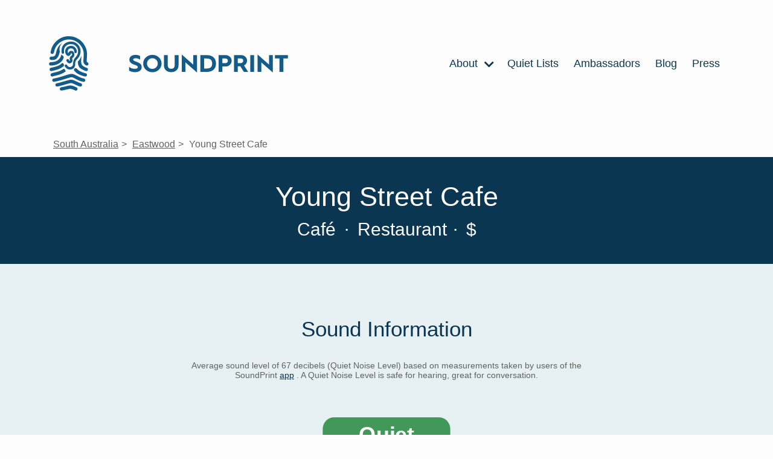

--- FILE ---
content_type: text/html; charset=utf-8
request_url: https://www.soundprint.co/location/young-street-cafe-parkside-sa-1640115
body_size: 26793
content:
<!DOCTYPE html>
<html>
<head>
<meta content='text/html; charset=UTF-8' http-equiv='Content-Type'>
<meta content='width=device-width, initial-scale=1.0' name='viewport'>
<title>
Young Street Cafe / Parkside, SA / Noise Level Information | SoundPrint
</title>
<meta name="csrf-param" content="authenticity_token" />
<meta name="csrf-token" content="sPu5YkYmhmDAdKCdpev_JAg0ezQjBQSDMrlmWVm31C0bkaJ7wiUMsBLowS1RGFhDv3XKtIrGQKHS96pTPgV70g" />

<link rel="stylesheet" media="all" href="/assets/application-f6589b72a53110f7caa6a3d05efd5bcc55c739b38b8094aac913fe6e705f9731.css" data-turbolinks-track="reload" />
<script src="/assets/application-ee8ac418b1612d49e75435f0b491b9db13111a56d4a13e0261e4855f4f416f4e.js" data-turbolinks-track="reload"></script>
<link href='https://fonts.googleapis.com/css2?family=Lato:ital,wght@0,100;0,300;0,400;0,700;0,900;1,300&amp;display=optional' rel='preload'>
<meta content='website' property='og:type'>
<meta content='Young Street Cafe / Parkside, SA / Noise Level Information' property='og:title'>
<meta content='Young Street Cafe / Parkside, SA / Noise Level Information' itemprop='name'>
<meta content='Curious to how quiet or loud this venue is? Based on sound level measurements taken by users of the SoundPrint app' name='description'>
<meta content='noise, quiet, loud, spot, conversation, hearing, noise level, measurement, decibels' name='keywords'>
<script type='application/ld+json'>
{
"@context": "https://schema.org",
"@type": "Place",
"geo": {
    "@type": "GeoCoordinates",
    "latitude": "-34.944266",
    "longitude": "138.613122"
},
"name": "Young Street Cafe"
}


</script>

<meta content='/location/young-street-cafe-parkside-sa-1640115/share-badge' property='og:image'>
<link href='/location/young-street-cafe-parkside-sa-1640115' rel='canonical'>
<link rel="apple-touch-icon" sizes="180x180" href="https://soundprint-web-public.s3.amazonaws.com/images/favicon/apple-touch-icon.png">
<link rel="icon" type="image/png" sizes="32x32" href="https://soundprint-web-public.s3.amazonaws.com/images/favicon/favicon-32x32.png">
<link rel="icon" type="image/png" sizes="16x16" href="https://soundprint-web-public.s3.amazonaws.com/images/favicon/favicon-16x16.png">
<link rel="manifest" href="https://soundprint-web-public.s3.amazonaws.com/images/favicon/site.webmanifest">
<link rel="mask-icon" href="https://soundprint-web-public.s3.amazonaws.com/images/favicon/safari-pinned-tab.svg" color="#5bbad5">
<link rel="shortcut icon" href="https://soundprint-web-public.s3.amazonaws.com/images/favicon/favicon.ico">
<script async src='https://www.googletagmanager.com/gtag/js?id=G-JT3EHCTVZR'></script>
<script>
  window.dataLayer = window.dataLayer || [];
  function gtag(){dataLayer.push(arguments);}
  gtag('js', new Date());
  gtag('config', 'G-JT3EHCTVZR');
</script>
</head>
<body class='location-page'>
<div class='page-wrap'>

<div class='header-area'>
<div class='header-area-content max-width-content'>
<a class="logo logo-link" href="/"><div alt='Fingerprint Logo' class='icon-logo icon'></div>
<div class='logo-text-wrap'>
<img alt='SoundPrint' class='logo-text' src='https://soundprint-web-public.s3.amazonaws.com/images/logo_text.svg'>
</div>
</a><input class='menu-btn' id='menu-btn' type='checkbox'>
<label class='menu-icon' for='menu-btn'>
<div class='navicon'></div>
</label>
<ul class='menu'>
<li class='menu-item'>
<a href='/about/story'>
About
<div class='icon-chevron_right icon'></div>
<ul class='inner-menu'>
<li class='menu-item'>
<a href='/about/story'>STORY</a>
</li>
<li class='menu-item'>
<a href='/venue-managers-tips'>VENUE MANAGER TIPS</a>
</li>
<li class='menu-item'>
<a href='/about/research'>RESEARCH</a>
</li>
<li class='menu-item'>
<a href='/resources'>RESOURCES</a>
</li>
<li class='menu-item'>
<a href='/how-to-use-app'>HOW APP WORKS</a>
</li>
<li class='menu-item'>
<a href='/faq'>FAQ</a>
</li>
<li class='menu-item'>
<a href='/contact'>CONTACT US</a>
</li>
</ul>
</a>
</li>
<li class='menu-item'>
<a href='/quiet-lists'>
Quiet Lists
</a>
</li>
<li class='menu-item'>
<a href='/ambassadors'>Ambassadors</a>
</li>
<li class='menu-item'>
<a href='https://blog.soundprint.co'>Blog</a>
</li>
<li class='menu-item'>
<a href='/press'>Press</a>
</li>
</ul>
</div>
<!-- / .auth-info -->
<!-- /   - if current_user -->
<!-- /     = link_to 'Sign Out', sign_out_path, class: 'auth-link' -->
<!-- /   - else -->
<!-- /     = link_to 'Sign In', sign_in_path, class: 'auth-link' -->
</div>
<div class='main-content-area'>
<ul class='breadcrumbs max-width-content'>
<li class='breadcrumb'>
<a href="/locations/au/sa">South Australia</a>
</li>
<li class='breadcrumb'>
<a href="/locations/au/sa/eastwood">Eastwood</a>
</li>
<li class='breadcrumb'>
Young Street Cafe
</li>
</ul>

<section class='dark-section title-area-wrap'>
<div class='section-content'>
<div class='headings-wrap'>
<h1>Young Street Cafe</h1>
<h2 class='meta category'>
Café
<span class='separator'>&middot;</span>
Restaurant
</h2>
<div class='meta'>
<span class='separator'>&middot;</span>
$
</div>
</div>
</div>
</section>
<section class='light-section'>
<div class='section-content'>
<div class='section-header'>
Sound Information
</div>
<div class='tier-info'>
<div class='tier-intro'>
<h4 class='addtl-info'>
<div class='main'>
Average sound level of 67 decibels (Quiet Noise Level) based on measurements taken by users of the SoundPrint
<a href='/download'>app</a>
.  A Quiet Noise Level is safe for hearing, great for conversation.
</div>
</h4>
</div>
<div class='tier-wrap'>
<div class='tier-badge quiet'>
<div class='label' style='background-color: #419859; color: white;'>Quiet</div>
<div class='marker' style='border-color: #419859;'>
<div class='avg'>
<div class='number'>67</div>
<div class='text'>
Decibels
</div>
</div>
</div>
</div>

<div class='sound-details-wrap'>
<div class='y-axis'>
<div class='y-axis-label'>
Avg
<br>
dB
</div>
</div>
<div class='chart'>
<div class='bars' style='height: 70px'>
<div class='bar' style='background-color: #419859; height: 62.95156993310696px;' title='Based on 1 SoundCheck in this time period'>
<div class='bar-label'>61 dB</div>
<div class='bar-count'>1</div>
</div>
<div class='bar' style='background-color: #419859; height: 70.0px;' title='Based on 5 SoundChecks in this time period'>
<div class='bar-label'>68 dB</div>
<div class='bar-count'>5</div>
</div>
<div class='bar empty-bar'>
<div class='empty-bar-label'>
No Data
</div>
</div>
<div class='bar empty-bar'>
<div class='empty-bar-label'>
No Data
</div>
</div>
</div>
<div class='x-axis'>
<div class='x-axis-label'>
5am - 11am
</div>
<div class='x-axis-label'>
11am - 6pm
</div>
<div class='x-axis-label'>
6pm - 10pm
</div>
<div class='x-axis-label'>
10pm - 5am
</div>
</div>
</div>
</div>

</div>
<div class='tier-addtl-info-wrap'>
<h4 class='addtl-info'>
<div class='based-on'>
Based on 6 SoundChecks
</div>
</h4>
</div>
</div>
</div>
</section>
<section class='dark-section'>
<div class='section-content'>
<div class='nominations-area'>
<div class='section-header'>Nominations</div>
<div class='types-wrap'>
<div class='type quiet-count'>
<div class='type-count'>
1
</div>
<div class='type-label'>
Quiet List
</div>
<div class='type-description'>
Recommendations by SoundPrint Users
</div>
</div>
<div class='type noise-count'>
<div class='type-count'>
0
</div>
<div class='type-label'>
Noise Complaints
</div>
<div class='type-description'>
Submitted by SoundPrint Users
</div>
</div>
</div>
</div>
</div>
</section>
<section class='light-section'>
<div class='section-content map-wrap'>
<div class='section-header'>
Location Details
</div>
<script>
  (function() {
      var mapsLoaded = false;
      var mapsLoading = false;
      var observer;
  
      window.__initLocationMap = function() {
          mapsLoaded = true;
          var mapEl = document.getElementById('map');
          if (!mapEl || !window.google || !google.maps) { return; }
  
          var map = new google.maps.Map(mapEl, {
              center: {lat: -34.944266, lng: 138.613122},
              zoom: 15,
              mapTypeControl: false,
              streetViewControl: false,
              rotateControl: false
          });
  
          var latLng = new google.maps.LatLng(-34.944266, 138.613122);
          new google.maps.Marker({ position: latLng, map: map });
  
          if (observer) { observer.disconnect(); }
      };
  
      function loadMapScript() {
          if (mapsLoaded || mapsLoading) { return; }
          mapsLoading = true;
          var script = document.createElement('script');
          script.src = "https://maps.googleapis.com/maps/api/js?key=AIzaSyCR2OUm8r5kdmGDFaHp8QD587FVTEvk9WI&callback=__initLocationMap";
          script.async = true;
          script.defer = true;
          document.head.appendChild(script);
      }
  
      function setupLazyMap() {
          var mapEl = document.getElementById('map');
          if (!mapEl) { return; }
  
          if ('IntersectionObserver' in window) {
              observer = new IntersectionObserver(function(entries) {
                  if (entries.some(function(entry) { return entry.isIntersecting; })) {
                      loadMapScript();
                  }
              }, {rootMargin: '200px'});
              observer.observe(mapEl);
          } else {
              loadMapScript();
          }
      }
  
      if (document.readyState !== 'loading') {
          setupLazyMap();
      } else {
          document.addEventListener('DOMContentLoaded', setupLazyMap);
      }
      document.addEventListener('turbolinks:load', setupLazyMap);
  })();
</script>
<div id='map'></div>
<div class='map-info-area max-width-content'>
<div class='map-info-area-content'>
<a class="address info-section" target="_blank" href="https://www.google.com/maps/search/?api=1&amp;query=Young%20Street%20Cafe%2C%20Parkside%2C%20SA%2C%205063%2C%20Australia"><p>107 Young Street
<br />Parkside SA
<br />Australia</p>
</a><div class='action-links'>
<div class='directions-link'>
<a class="link directions-link" target="_blank" href="https://www.google.com/maps/search/?api=1&amp;query=Young%20Street%20Cafe%2C%20Parkside%2C%20SA%2C%205063%2C%20Australia"><div class='icon-map_marked_alt icon'></div>
Get Directions
</a></div>
<div class='foursquare-link'>
<a class="link fs-link" target="_blank" href="https://www.foursquare.com/venue/4fe27a52e4b061fc6a905c08"><div class='icon-foursquare icon'></div>
Open in Foursquare
</a></div>
</div>
</div>
</div>
</div>
</section>
<section class='comments-wrap'>
<div class='section-content max-width-content'>
<div class='section-header'>
Comments
</div>
<ul class='comments'>
<div class='comment-wrap'>
<div class='comment'>
<div class='icon icon-comment'></div>
Very quiet lunch period.
</div>
<div class='comment-meta'>
<div class='comment-date'>Thursday at 11:43am</div>
<div class='comment-sound-check' style='color: #419859'>
&nbsp;&middot;
61
 dBA
</div>
</div>
</div>
<div class='comment-wrap'>
<div class='comment'>
<div class='icon icon-comment'></div>
Additional recording at same time when a little busier.
</div>
<div class='comment-meta'>
<div class='comment-date'>Thursday at 12:35pm</div>
<div class='comment-sound-check' style='color: #419859'>
&nbsp;&middot;
70
 dBA
</div>
</div>
</div>
<div class='comment-wrap'>
<div class='comment'>
<div class='icon icon-comment'></div>
Lunchtime Thursday. Sitting inside. 50-75% full. Very low music playing in space.
</div>
<div class='comment-meta'>
<div class='comment-date'>Thursday at 12:26pm</div>
<div class='comment-sound-check' style='color: #419859'>
&nbsp;&middot;
62
 dBA
</div>
</div>
</div>
<div class='comment-wrap'>
<div class='comment'>
<div class='icon icon-comment'></div>
Lunchtime, Tuesday, 50% capacity.
</div>
<div class='comment-meta'>
<div class='comment-date'>Tuesday at 12:38pm</div>
<div class='comment-sound-check' style='color: #419859'>
&nbsp;&middot;
63
 dBA
</div>
</div>
</div>
</ul>

</div>
</section>
<section class='nearby-locations-wrap'>
<hr>
<div class='section-content max-width-content'>
<div class='nearby-locations-heading'>
Nearby Venues
</div>
<div class='locations-listing-wrap'>
<div class='locations-listing'>
<div class='location-in-listing very_loud'>
<a class='contents' href='/location/hyde-park-tavern-333892'>
<div class='tier-badge very_loud'>
<div class='label' style='background-color: #EB3925; color: white;'>Very Loud</div>
<div class='marker' style='border-color: #EB3925;'>
<div class='avg'>
<div class='number'>82</div>
<div class='text'>
Decibels
</div>
</div>
</div>
</div>

<div class='details'>
<div class='row'>
<div class='name'>Hyde Park Tavern</div>
<div class='price'>$</div>
</div>
<div class='row'>
<div class='category'>Pub</div>
<div class='where'>
, 
</div>
</div>
</div>
</a>
</div>
<div class='location-in-listing moderate'>
<a class='contents' href='/location/melt-pizzeria-south-australia-333913'>
<div class='tier-badge moderate'>
<div class='label' style='background-color: #BA9832; color: white;'>Moderate</div>
<div class='marker' style='border-color: #BA9832;'>
<div class='avg'>
<div class='number'>73</div>
<div class='text'>
Decibels
</div>
</div>
</div>
</div>

<div class='details'>
<div class='row'>
<div class='name'>Melt Pizzeria</div>
<div class='price'>$</div>
</div>
<div class='row'>
<div class='category'>Pizza Place</div>
<div class='where'>
, South Australia
</div>
</div>
</div>
</a>
</div>
<div class='location-in-listing quiet'>
<a class='contents' href='/location/morchella-cafe-unley-sa-333935'>
<div class='tier-badge quiet'>
<div class='label' style='background-color: #419859; color: white;'>Quiet</div>
<div class='marker' style='border-color: #419859;'>
<div class='avg'>
<div class='number'>60</div>
<div class='text'>
Decibels
</div>
</div>
</div>
</div>

<div class='details'>
<div class='row'>
<div class='name'>Morchella Cafe</div>
<div class='price'>$</div>
</div>
<div class='row'>
<div class='category'>Café</div>
<div class='where'>
Unley, SA
</div>
</div>
</div>
</a>
</div>
<div class='location-in-listing loud'>
<a class='contents' href='/location/citi-zen-chinese-restaurant-adelaide-sa-359025'>
<div class='tier-badge loud'>
<div class='label' style='background-color: #F1A239; color: white;'>Loud</div>
<div class='marker' style='border-color: #F1A239;'>
<div class='avg'>
<div class='number'>79</div>
<div class='text'>
Decibels
</div>
</div>
</div>
</div>

<div class='details'>
<div class='row'>
<div class='name'>Citi Zen Chinese Restaurant</div>
<div class='price'>$</div>
</div>
<div class='row'>
<div class='category'>Chinese Restaurant</div>
<div class='where'>
Adelaide, SA
</div>
</div>
</div>
</a>
</div>
<div class='location-in-listing moderate'>
<a class='contents' href='/location/a-mother-s-milk-unley-sa-974004'>
<div class='tier-badge moderate'>
<div class='label' style='background-color: #BA9832; color: white;'>Moderate</div>
<div class='marker' style='border-color: #BA9832;'>
<div class='avg'>
<div class='number'>74</div>
<div class='text'>
Decibels
</div>
</div>
</div>
</div>

<div class='details'>
<div class='row'>
<div class='name'>A Mother&#39;s Milk</div>
<div class='price'>$</div>
</div>
<div class='row'>
<div class='category'>Coffee Shop</div>
<div class='where'>
Unley, SA
</div>
</div>
</div>
</a>
</div>
<div class='location-in-listing loud'>
<a class='contents' href='/location/ballaboosta-1139519'>
<div class='tier-badge loud'>
<div class='label' style='background-color: #F1A239; color: white;'>Loud</div>
<div class='marker' style='border-color: #F1A239;'>
<div class='avg'>
<div class='number'>78</div>
<div class='text'>
Decibels
</div>
</div>
</div>
</div>

<div class='details'>
<div class='row'>
<div class='name'>ballaboosta</div>
<div class='price'>$</div>
</div>
<div class='row'>
<div class='category'>Café</div>
<div class='where'>
, 
</div>
</div>
</div>
</a>
</div>
<div class='location-in-listing very_loud'>
<a class='contents' href='/location/madre-adelaide-south-australia-1185824'>
<div class='tier-badge very_loud'>
<div class='label' style='background-color: #EB3925; color: white;'>Very Loud</div>
<div class='marker' style='border-color: #EB3925;'>
<div class='avg'>
<div class='number'>81</div>
<div class='text'>
Decibels
</div>
</div>
</div>
</div>

<div class='details'>
<div class='row'>
<div class='name'>Madre </div>
</div>
<div class='row'>
<div class='category'>Restaurant</div>
<div class='where'>
Adelaide , South Australia 
</div>
</div>
</div>
</a>
</div>
<div class='location-in-listing moderate'>
<a class='contents' href='/location/social-street-adelaide-sa-1640097'>
<div class='tier-badge moderate'>
<div class='label' style='background-color: #BA9832; color: white;'>Moderate</div>
<div class='marker' style='border-color: #BA9832;'>
<div class='avg'>
<div class='number'>73</div>
<div class='text'>
Decibels
</div>
</div>
</div>
</div>

<div class='details'>
<div class='row'>
<div class='name'>Social Street</div>
<div class='price'>$$</div>
</div>
<div class='row'>
<div class='category'>Thai Restaurant</div>
<div class='where'>
Adelaide, SA
</div>
</div>
</div>
</a>
</div>
<div class='location-in-listing very_loud'>
<a class='contents' href='/location/the-astor-hotel-adelaide-sa-1684045'>
<div class='tier-badge very_loud'>
<div class='label' style='background-color: #EB3925; color: white;'>Very Loud</div>
<div class='marker' style='border-color: #EB3925;'>
<div class='avg'>
<div class='number'>92</div>
<div class='text'>
Decibels
</div>
</div>
</div>
</div>

<div class='details'>
<div class='row'>
<div class='name'>The Astor Hotel</div>
<div class='price'>$</div>
</div>
<div class='row'>
<div class='category'>Pub</div>
<div class='where'>
Adelaide, SA
</div>
</div>
</div>
</a>
</div>
<div class='location-in-listing moderate'>
<a class='contents' href='/location/just-down-the-road-unley-sa-1928343'>
<div class='tier-badge moderate'>
<div class='label' style='background-color: #BA9832; color: white;'>Moderate</div>
<div class='marker' style='border-color: #BA9832;'>
<div class='avg'>
<div class='number'>75</div>
<div class='text'>
Decibels
</div>
</div>
</div>
</div>

<div class='details'>
<div class='row'>
<div class='name'>Just Down The Road</div>
<div class='price'>$</div>
</div>
<div class='row'>
<div class='category'>Sandwich Place</div>
<div class='where'>
Unley, SA
</div>
</div>
</div>
</a>
</div>
<div class='location-in-listing loud'>
<a class='contents' href='/location/nido-bar-pasta-south-australia-1941161'>
<div class='tier-badge loud'>
<div class='label' style='background-color: #F1A239; color: white;'>Loud</div>
<div class='marker' style='border-color: #F1A239;'>
<div class='avg'>
<div class='number'>78</div>
<div class='text'>
Decibels
</div>
</div>
</div>
</div>

<div class='details'>
<div class='row'>
<div class='name'>Nido Bar &amp; Pasta</div>
<div class='price'>$$</div>
</div>
<div class='row'>
<div class='category'>Italian Restaurant</div>
<div class='where'>
, South Australia
</div>
</div>
</div>
</a>
</div>
<div class='location-in-listing moderate'>
<a class='contents' href='/location/burger-republic-south-australia-1941170'>
<div class='tier-badge moderate'>
<div class='label' style='background-color: #BA9832; color: white;'>Moderate</div>
<div class='marker' style='border-color: #BA9832;'>
<div class='avg'>
<div class='number'>73</div>
<div class='text'>
Decibels
</div>
</div>
</div>
</div>

<div class='details'>
<div class='row'>
<div class='name'>Burger Republic</div>
<div class='price'>$</div>
</div>
<div class='row'>
<div class='category'>Burger Joint</div>
<div class='where'>
, South Australia
</div>
</div>
</div>
</a>
</div>
<div class='location-in-listing moderate'>
<a class='contents' href='/location/nutrition-republic-goodwood-sa-1941292'>
<div class='tier-badge moderate'>
<div class='label' style='background-color: #BA9832; color: white;'>Moderate</div>
<div class='marker' style='border-color: #BA9832;'>
<div class='avg'>
<div class='number'>73</div>
<div class='text'>
Decibels
</div>
</div>
</div>
</div>

<div class='details'>
<div class='row'>
<div class='name'>Nutrition Republic</div>
</div>
<div class='row'>
<div class='category'>Miscellaneous Shop</div>
<div class='where'>
Goodwood, SA
</div>
</div>
</div>
</a>
</div>
<div class='location-in-listing moderate'>
<a class='contents' href='/location/where-we-met-adelaide-sa-2736762'>
<div class='tier-badge moderate'>
<div class='label' style='background-color: #BA9832; color: white;'>Moderate</div>
<div class='marker' style='border-color: #BA9832;'>
<div class='avg'>
<div class='number'>75</div>
<div class='text'>
Decibels
</div>
</div>
</div>
</div>

<div class='details'>
<div class='row'>
<div class='name'>Where We Met</div>
<div class='price'>$</div>
</div>
<div class='row'>
<div class='category'>Café</div>
<div class='where'>
Adelaide, SA
</div>
</div>
</div>
</a>
</div>
</div>
</div>

</div>
</section>

</div>
</div>
</body>
<section class='footer-info-section light-section' id='decibel-guidelines-ftr'>
<div class='footer-info-section-contents noise-info section-content'>
<div class='title'>Noise Guideline Information</div>
<ul>
<li>
<div class='tier-badge quiet'>
<div class='label' style='background-color: #419859; color: white;'>Quiet</div>
<div class='marker' style='border-color: #419859;'>
<div class='avg'>
<div class='number'>69</div>
<div class='text'>
Decibels
</div>
</div>
</div>
</div>

<div class='info'>
<strong>
70 dBA or below
</strong>
<div class='details'>
Safe for hearing, great for conversation
</div>
</div>
</li>
<li>
<div class='tier-badge moderate'>
<div class='label' style='background-color: #BA9832; color: white;'>Moderate</div>
<div class='marker' style='border-color: #BA9832;'>
<div class='avg'>
<div class='number'>71</div>
<div class='text'>
Decibels
</div>
</div>
</div>
</div>

<div class='info'>
<strong>
70 - 75 dBA
</strong>
<div class='details'>
Safe for hearing, conducive to conversation
</div>
</div>
</li>
<li>
<div class='tier-badge loud'>
<div class='label' style='background-color: #F1A239; color: white;'>Loud</div>
<div class='marker' style='border-color: #F1A239;'>
<div class='avg'>
<div class='number'>76</div>
<div class='text'>
Decibels
</div>
</div>
</div>
</div>

<div class='info'>
<strong>
75 - 80 dBA
</strong>
<div class='details'>
Likely safe for hearing, difficult for conversation
</div>
</div>
</li>
<li>
<div class='tier-badge very_loud'>
<div class='label' style='background-color: #EB3925; color: white;'>Very Loud</div>
<div class='marker' style='border-color: #EB3925;'>
<div class='avg'>
<div class='number'>81</div>
<div class='text'>
Decibels
</div>
</div>
</div>
</div>

<div class='info'>
<strong>
80 dBA or above
</strong>
<div class='details'>
Not safe for hearing, exposure can cause hearing loss
</div>
</div>
</li>
</ul>
</div>
</section>
<section class='footer-info-section light-section' id='disclaimer-ftr'>
<div class='footer-info-section-contents db-disclaimer section-content'>
<div class='title'>
Disclaimers:
</div>
<br>
SoundPrint measures the approximate decibel level and is not a replacement for a professional sound level measuring device. The dBA numbers displayed on the <a href="/download">app</a> and the website are averages of all the historical SoundChecks measured and submitted to the database. These SoundCheck dBA numbers are historical and thus are a reasonable guess as to what the specific venue’s sound level are and will be in the future. There is no guarantee that the average dBA displayed is or will be the actual noise level in the future.
<br>
<br>
It is SoundPrint's goal to work with and not against louder venues.
</div>
</section>

<footer class='footer dark-section' id='footer'>
<div class='section-content'>
<div class='column images'>
<a class="logo logo-link" href="/"><div class='logo'>
<div alt='SoundPrint Logo' class='icon-logo icon'></div>
<div class='logo-text-wrap'>
<img alt='SoundPrint' class='logo-text' src='https://soundprint-web-public.s3.amazonaws.com/images/logo_text_white.svg'>
</div>
</div>
</a><div class='app-links-wrap'>
<div class='app-links'>
<a class='app-link' href='/download' target=''>
<img alt='ios app store' src='https://soundprint-web-public.s3.amazonaws.com/images/app_store@2x.png'>
</a>
<a class='app-link' href='/download' target=''>
<img alt='android play store' src='https://soundprint-web-public.s3.amazonaws.com/images/google_play@2x.png'>
</a>
</div>

<ul class='social-media'>
<li class='social'>
<a href='http://facebook.com/soundprintapp/'>
<div class='icon-facebook-round icon'></div>
</a>
</li>
<li class='social'>
<a href='https://twitter.com/SoundPrintapp'>
<div class='icon-twitter-round icon'></div>
</a>
</li>
<li class='social'>
<a href='https://www.instagram.com/soundprintapp/'>
<div class='icon-instagram-round icon'></div>
</a>
</li>
</ul>
</div>
</div>
<div class='column links'>
<ul class='menu'>
<li class='menu-item'>
<a href='/about'>About</a>
</li>
<li class='menu-item'>
<a href='https://blog.soundprint.co'>Blog</a>
</li>
<li class='menu-item'>
<a href='/faq'>FAQ</a>
</li>
<li class='menu-item'>
<a href='/press'>Press</a>
</li>
</ul>
</div>
<div class='column links'>
<ul class='menu'>
<li class='menu-item'>
<a href='/contact'>Contact</a>
</li>
<li class='menu-item'>
<a href='/disclaimer'>Disclaimer</a>
</li>
<li class='menu-item'>
<a href='/decibel-guidelines'>Decibel Guidelines</a>
</li>
<li class='menu-item'>
<a href='/privacy-policy'>Privacy Policy</a>
</li>
<li class='menu-item'>
<a href='/terms-conditions'>Terms &amp; Conditions</a>
</li>
</ul>
</div>
<div class='column newsletter'>
<div class='header'>Newsletter</div>
<p>Sign up for newsletter updates below!</p>
<form action='http://soundprint.us10.list-manage1.com/subscribe' method='get' target='_blank'>
<input name='u' type='hidden' value='89db7aac2deb30c366af0e849'>
<input name='id' type='hidden' value='43d808ceeb'>
<input class='email' name='MERGE0' placeholder='Email For Newsletter' type='email'>
<input class='btn btn-primary' type='submit' value='Subscribe'>
</form>
</div>
</div>
</footer>
<script>
  (function(i,s,o,g,r,a,m){i['GoogleAnalyticsObject']=r;i[r]=i[r]||function(){ (i[r].q=i[r].q||[]).push(arguments)},i[r].l=1*new Date();a=s.createElement(o), m=s.getElementsByTagName(o)[0];a.async=1;a.src=g;m.parentNode.insertBefore(a,m) })(window,document,'script','//www.google-analytics.com/analytics.js','__gaTracker');
  
  window.ga = __gaTracker;
  __gaTracker("create", "UA-104411474-1", "auto");
  __gaTracker("set", "forceSSL", true);
  __gaTracker("send", "pageview");
  __gaTracker(function () {
    window.ga = __gaTracker
  });
  
  var captureOutboundLink = function (url, text) {
    console.log(ga)
    console.log(url, text)
    ga("send", "event", "outbound-link", url, text, {
      transport: "beacon",
      hitCallback: function () {
        document.location = url
      },
    })
  };
  
  let allLinks = document.getElementsByTagName("a");
  for (let i = 0; i < allLinks.length; i++) {
    let currLink = allLinks[i]
    if (currLink.href.indexOf(location.host) == -1 && currLink.href.toLowerCase().indexOf("http") !== -1) {
      currLink.onclick = function () {
        captureOutboundLink(this.href, this.text ? this.text.substring(0, 50) : null);
      }
    }
  }
</script>
</html>
